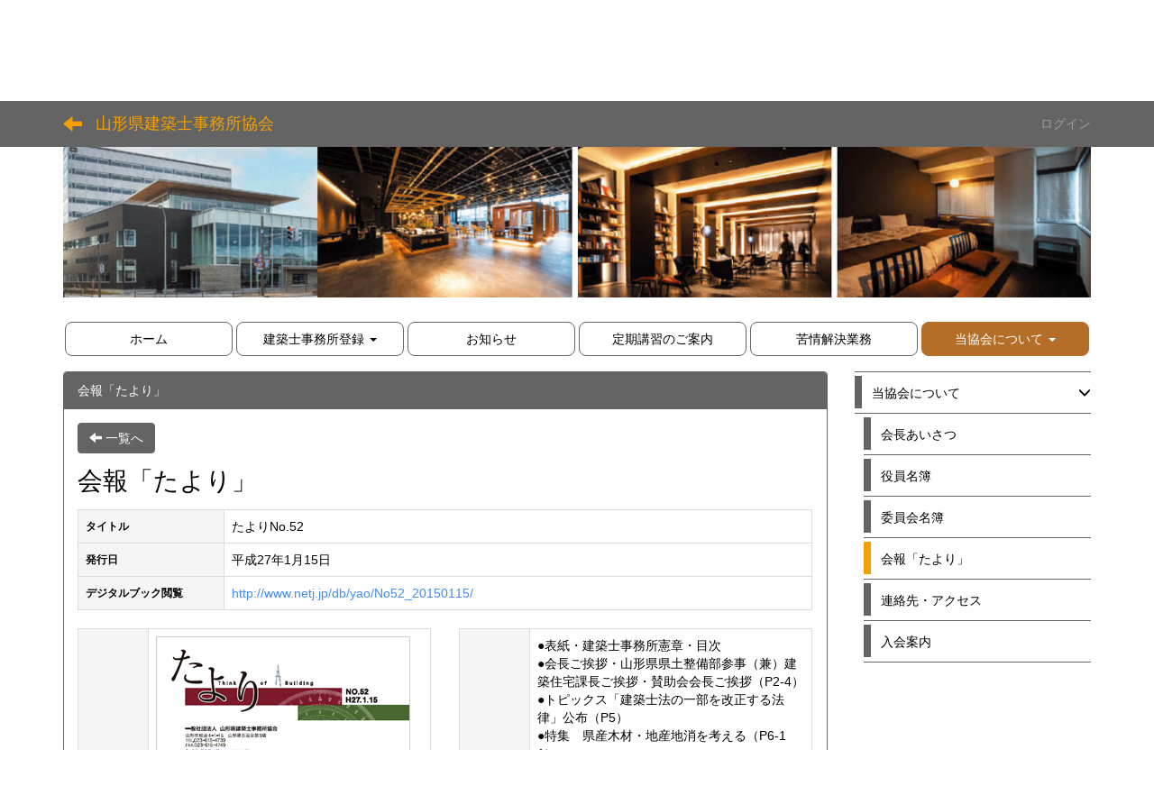

--- FILE ---
content_type: text/html; charset=UTF-8
request_url: https://www.yao.or.jp/multidatabases/multidatabase_contents/detail/56/e2f27ae632b35b245be1b6e138da77cf?frame_id=96
body_size: 15791
content:
<!DOCTYPE html>
<html lang="ja" ng-app="NetCommonsApp">
	<head>
		<meta charset="utf-8">
		<meta http-equiv="X-UA-Compatible" content="IE=edge">
		<meta name="viewport" content="width=device-width, initial-scale=1">

		<title>会報「たより」 - 山形県建築士事務所協会</title>

		<link href="/nc_favicon.ico?1644652723" type="image/x-icon" rel="icon"/><link href="/nc_favicon.ico?1644652723" type="image/x-icon" rel="shortcut icon"/><meta name="description" content="CMS,Netcommons,NetCommons3,CakePHP"/><meta name="keywords" content="CMS,Netcommons,NetCommons3,CakePHP"/><meta name="robots" content="index,follow"/><meta name="copyright" content="Copyright © 2016"/><meta name="author" content="NetCommons"/>
	<link rel="stylesheet" type="text/css" href="/components/bootstrap/dist/css/bootstrap.min.css?1550073338"/>
	<link rel="stylesheet" type="text/css" href="/components/eonasdan-bootstrap-datetimepicker/build/css/bootstrap-datetimepicker.min.css?1608211521"/>
	<link rel="stylesheet" type="text/css" href="/css/net_commons/style.css?1644579085"/>
<link rel="stylesheet" type="text/css" href="/css/workflow/style.css?1644589015"/><link rel="stylesheet" type="text/css" href="/css/likes/style.css?1644576400"/><link rel="stylesheet" type="text/css" href="/css/pages/style.css?1644579592"/><link rel="stylesheet" type="text/css" href="/css/boxes/style.css?1644570936"/><link rel="stylesheet" type="text/css" href="/css/multidatabases/style.css?1644577668"/><link rel="stylesheet" type="text/css" href="/css/blocks/style.css?1644570428"/><link rel="stylesheet" type="text/css" href="/css/menus/style.css?1644577414"/><link rel="stylesheet" type="text/css" href="/css/frames/style.css?1644575134"/><link rel="stylesheet" type="text/css" href="/css/users/style.css?1644588232"/><link rel="stylesheet" type="text/css" href="/css/user_attributes/style.css?1644587451"/><link rel="stylesheet" type="text/css" href="/css/wysiwyg/style.css?1644589270"/>
	<link rel="stylesheet" type="text/css" href="/css/bootstrap.min.css?1644652723"/>
	<link rel="stylesheet" type="text/css" href="/theme/Michael2nd/css/style.css?1644652723"/>

	<script type="text/javascript" src="/components/jquery/dist/jquery.min.js?1614705114"></script>
	<script type="text/javascript" src="/components/bootstrap/dist/js/bootstrap.min.js?1550073338"></script>
	<script type="text/javascript" src="/components/angular/angular.min.js?1603281477"></script>
	<script type="text/javascript" src="/components/angular-animate/angular-animate.js?1603281477"></script>
	<script type="text/javascript" src="/components/angular-bootstrap/ui-bootstrap-tpls.min.js?1485610379"></script>
	<script type="text/javascript" src="/js/net_commons/base.js?1644579085"></script>

<script>
NetCommonsApp.constant('NC3_URL', '');
NetCommonsApp.constant('LOGIN_USER', {"id":null});
NetCommonsApp.constant('TITLE_ICON_URL', '');
</script>


<script type="text/javascript" src="/js/likes/likes.js?1644576400"></script><script type="text/javascript" src="/js/net_commons/title_icon_picker.js?1644579085"></script><script type="text/javascript" src="/js/boxes/boxes.js?1644570936"></script><script type="text/javascript" src="/AuthorizationKeys/js/authorization_keys.js?1644569920"></script><script type="text/javascript" src="/js/menus/menus.js?1644577414"></script><script type="text/javascript" src="/js/users/users.js?1644588232"></script><script type="text/x-mathjax-config">
//<![CDATA[
MathJax.Hub.Config({
	skipStartupTypeset: true,
	tex2jax: {
		inlineMath: [['$$','$$'], ['\\\\(','\\\\)']],
		displayMath: [['\\\\[','\\\\]']]
	},
	asciimath2jax: {
		delimiters: [['$$','$$']]
	}
});

//]]>
</script><script type="text/javascript" src="/components/MathJax/MathJax.js?config=TeX-MML-AM_CHTML"></script><script type="text/javascript">
//<![CDATA[
$(document).ready(function(){
	MathJax.Hub.Queue(['Typeset', MathJax.Hub, 'nc-container']);
});

//]]>
</script>
<!-- Google tag (gtag.js) -->
<script src="https://www.googletagmanager.com/gtag/js?id=G-PZNY81R371"></script>
<script>// <![CDATA[
window.dataLayer = window.dataLayer || [];
  function gtag(){dataLayer.push(arguments);}
  gtag('js', new Date());

  gtag('config', 'G-PZNY81R371');
// ]]></script>

	</head>

	<body class=" body-nologgedin" ng-controller="NetCommons.base">
		
		

<header id="nc-system-header" class="nc-system-header-nologgedin">
	<nav class="navbar navbar-inverse navbar-fixed-top" role="navigation">
		<div class="container clearfix text-nowrap">
			<div class="navbar-header">
				<button type="button" class="navbar-toggle" data-toggle="collapse" data-target="#nc-system-header-navbar">
					<span class="sr-only">Toggle navigation</span>
					<span class="icon-bar"></span>
					<span class="icon-bar"></span>
					<span class="icon-bar"></span>
				</button>

									<a href="/about/tayori" class="nc-page-refresh pull-left visible-xs navbar-brand"><span class="glyphicon glyphicon-arrow-left"> </span></a>					<a href="/about/tayori" class="nc-page-refresh pull-left hidden-xs navbar-brand"><span class="glyphicon glyphicon-arrow-left"> </span></a>				
				<a href="/" class="navbar-brand">山形県建築士事務所協会</a>			</div>
			<div id="nc-system-header-navbar" class="navbar-collapse collapse">
				<ul class="nav navbar-nav navbar-right">
					
					
					
					
					
																	<li>
							<a href="/auth/login">ログイン</a>						</li>
					
				</ul>
			</div>
		</div>
	</nav>
</header>


<div id="loading" class="nc-loading" ng-show="sending" ng-cloak>
	<img src="/img/net_commons/loading.svg?1644579085" alt=""/></div>

		<main id="nc-container" class="container" ng-init="hashChange()">
			
<header id="container-header">
	
<div class="boxes-1">
	<div id="box-150">
<section class="frame panel-none nc-content plugin-announcements">
	
	<div class="panel-body block">
		

	<article>
		<p><img class="img-responsive nc3-img pull-left" title="" src="https://www.yao.or.jp/wysiwyg/image/download/1/13" alt="" data-size="" data-position="left" data-imgid="13" /></p>
<p><img class="img-responsive nc3-img nc3-img-block" title="" src="https://www.yao.or.jp/wysiwyg/image/download/1/14/biggest" alt="" data-size="biggest" data-position="" data-imgid="14" /></p>	</article>
	</div>
</section>

<section class="frame panel-none nc-content plugin-menus">
	
	<div class="panel-body block">
		<nav ng-controller="MenusController">
<ul class="list-group nav nav-pills nav-justified menu-footer-tabs">
	<li ng-click="linkClick('MenuFramesPageFooter1104')"><a href="/" id="MenuFramesPageFooter1104" title="ホーム" class="clearfix"><span>ホーム</span></a></li><li role="presentation" class="dropdown" ng-click="linkClick('MenuFramesPageFooter1107')"><a href="/toroku" id="MenuFramesPageFooter1107" title="建築士事務所登録" class="clearfix dropdown-toggle"><span>建築士事務所登録</span> <span class="caret"></span></a></li><li ng-click="linkClick('MenuFramesPageFooter11010')"><a href="/information" id="MenuFramesPageFooter11010" title="お知らせ" class="clearfix"><span>お知らせ</span></a></li><li ng-click="linkClick('MenuFramesPageFooter1108')"><a href="/kousyukai" id="MenuFramesPageFooter1108" title="定期講習のご案内" class="clearfix"><span>定期講習のご案内</span></a></li><li ng-click="linkClick('MenuFramesPageFooter1109')"><a href="/kujou" id="MenuFramesPageFooter1109" title="苦情解決業務" class="clearfix"><span>苦情解決業務</span></a></li><li role="presentation" class="dropdown active" ng-click="linkClick('MenuFramesPageFooter11021')"><a href="#" id="MenuFramesPageFooter11021" title="当協会について" class="clearfix dropdown-toggle" data-toggle="dropdown" href="" role="button" aria-haspopup="true" aria-expanded="false"><span>当協会について</span> <span class="caret"></span></a><ul class="dropdown-menu"><li class="dropdown-header">当協会について</li><li role="separator" class="divider"></li></li><li><a href="/about/greetings" id="MenuFramesPageFooter11022" class="clearfix menu-tree-0"><span class="pull-left">会長あいさつ</span><span class="pull-right"></span></a></li><li><a href="/about/yakuin" id="MenuFramesPageFooter11023" class="clearfix menu-tree-0"><span class="pull-left">役員名簿</span><span class="pull-right"></span></a></li><li><a href="/about/iinkai" id="MenuFramesPageFooter11024" class="clearfix menu-tree-0"><span class="pull-left">委員会名簿</span><span class="pull-right"></span></a></li><li><a href="/about/iinkai-katsudo" id="MenuFramesPageFooter11025" class="clearfix menu-tree-0"><span class="pull-left">委員会活動</span><span class="pull-right"></span></a></li><li class="active"><a href="/about/tayori" id="MenuFramesPageFooter11026" class="clearfix menu-tree-0"><span class="pull-left">会報「たより」</span><span class="pull-right"></span></a></li><li><a href="/about/access" id="MenuFramesPageFooter11027" class="clearfix menu-tree-0"><span class="pull-left">連絡先・アクセス</span><span class="pull-right"></span></a></li><li><a href="/about/nyukaiannai" id="MenuFramesPageFooter11076" class="clearfix menu-tree-0"><span class="pull-left">入会案内</span><span class="pull-right"></span></a></li></ul></li></ul>
</nav>	</div>
</section>
</div></div>
</header>

			<div class="row">
				<div id="container-main" role="main" class="col-md-9">
<section id="frame-96" class="frame panel panel-default nc-content plugin-multidatabases">
			<div class="panel-heading clearfix">
						<span>会報「たより」</span>

					</div>
	
	<div class="panel-body block">
		
<article class="multidatabase-contents">
	<header class="clearfix">
		<div class="pull-left">
			<a href="/about/tayori?frame_id=96" class="btn btn-default nc-btn-style"><span class="glyphicon glyphicon-arrow-left" aria-hidden="true"></span> <span class="hidden-xs">一覧へ</span></a>		</div>
		<div class="pull-right">
			
		</div>

	</header>
	<h1 class="block-title">会報「たより」</h1>	<article>
		
<div class="multidatabase-content-detail">
	
<article>
	<div class="row">
							
<div class="col-xs-12">
	<table class="table table-bordered">
					<tr>
				<th>
											タイトル									</th>

								<td>
									たよりNo.52				</td>
			</tr>
					<tr>
				<th>
											発行日									</th>

								<td>
									平成27年1月15日				</td>
			</tr>
					<tr>
				<th>
											デジタルブック閲覧									</th>

								<td class="break-word">
									<a href="http://www.netj.jp/db/yao/No52_20150115/" target="_blank">http://www.netj.jp/db/yao/No52_20150115/</a>				</td>
			</tr>
			</table>
</div>
		
					
<div class="col-xs-12 col-sm-6">
	<table class="table table-bordered">
					<tr>
				<th>
											表紙									</th>

								<td>
									<p><img class="img-responsive nc3-img" title="" src="https://www.yao.or.jp/wysiwyg/image/download/8/173" alt="" data-size="" data-position="" data-imgid="173" /></p>				</td>
			</tr>
			</table>
</div>
			
<div class="col-xs-12 col-sm-6">
	<table class="table table-bordered">
					<tr>
				<th>
											内容									</th>

								<td>
									<p>●表紙・建築士事務所憲章・目次<br />●会長ご挨拶・山形県県土整備部参事（兼）建築住宅課長ご挨拶・賛助会会長ご挨拶（P2-4）<br />●トピックス「建築士法の一部を改正する法律」公布（P5）<br />●特集　県産木材・地産地消を考える（P6-11）<br />●表彰・全国大会・キャンペーン（P12-15）<br />●事業報告（P16-17）<br />●会員たより（P18-19）<br />●賛助会員たより（P20-21）<br />●新入会員紹介（P22-23）<br />●会員名簿・賛助会員名簿（P24-29）<br />●会の動き・広告（P30-43）<br />●お知らせ・編集後記（P44-48）</p>				</td>
			</tr>
			</table>
</div>
		
		
		<footer class="col-xs-12">
	<div class="clearfix">
		<div class="pull-left">
								</div>
		<div class="pull-right">
										<a href="#" ng-controller="Users.controller" title="事務局-2"><img src="/users/users/download/3/avatar/thumb?" class="user-avatar-xs" alt=""/> 事務局-2</a>&nbsp;
								</div>
	</div>
	<div>
								</div>
</footer>
	</div>
</article>
</div>
	</article>
</article>
	</div>
</section>
</div>
				
				
<div id="container-minor" class="col-md-3">
	
<div class="boxes-4">
	<div id="box-152">
<section class="frame panel-none nc-content plugin-menus">
	
	<div class="panel-body block">
		<nav ng-controller="MenusController"><div class="list-group"><a href="#" id="MenuFramesPageMajor4221" ng-init="MenuFramesPageMajor4221Icon=1; initialize(&#039;MenuFramesPageMajor4221&#039;, [&quot;MenuFramesPageMajor4222&quot;,&quot;MenuFramesPageMajor4223&quot;,&quot;MenuFramesPageMajor4224&quot;,&quot;MenuFramesPageMajor4225&quot;,&quot;MenuFramesPageMajor4226&quot;,&quot;MenuFramesPageMajor4227&quot;,&quot;MenuFramesPageMajor4276&quot;], 1)" ng-click="MenuFramesPageMajor4221Icon=!MenuFramesPageMajor4221Icon; switchOpenClose($event, &#039;MenuFramesPageMajor4221&#039;)" class="list-group-item clearfix menu-tree-0"><span class="pull-left">当協会について</span><span class="pull-right"><span class="glyphicon glyphicon-menu-right" ng-class="{'glyphicon-menu-right': !MenuFramesPageMajor4221Icon, 'glyphicon-menu-down': MenuFramesPageMajor4221Icon}"> </span> </span></a><a href="/about/greetings" id="MenuFramesPageMajor4222" class="list-group-item clearfix menu-tree-1"><span class="pull-left">会長あいさつ</span><span class="pull-right"></span></a><a href="/about/yakuin" id="MenuFramesPageMajor4223" class="list-group-item clearfix menu-tree-1"><span class="pull-left">役員名簿</span><span class="pull-right"></span></a><a href="/about/iinkai" id="MenuFramesPageMajor4224" class="list-group-item clearfix menu-tree-1"><span class="pull-left">委員会名簿</span><span class="pull-right"></span></a><a href="/about/tayori" id="MenuFramesPageMajor4226" class="list-group-item clearfix menu-tree-1 active"><span class="pull-left">会報「たより」</span><span class="pull-right"></span></a><a href="/about/access" id="MenuFramesPageMajor4227" class="list-group-item clearfix menu-tree-1"><span class="pull-left">連絡先・アクセス</span><span class="pull-right"></span></a><a href="/about/nyukaiannai" id="MenuFramesPageMajor4276" class="list-group-item clearfix menu-tree-1"><span class="pull-left">入会案内</span><span class="pull-right"></span></a></div></nav>	</div>
</section>
</div></div>
</div>
			</div>

			
<footer id="container-footer" role="contentinfo">
	
<div class="boxes-5">
	<div id="box-20">
<section class="frame panel panel-default nc-content plugin-announcements">
	
	<div class="panel-body block">
		

	<article>
		<p style="text-align: center;">〒990-0023　山形市松波四丁目1番15号　山形県自治会館3階<br />一般社団法人 山形県建築士事務所協会　TEL 023－615－4739</p>
<p style="text-align: center;">Copyright (C) Yamagata Architect Association. All Rights Reserved. Powered by NetCommons3 The NetCommons Project</p>
<p style="text-align: center;">　</p>	</article>
	</div>
</section>
</div></div>
</footer>

		</main>

		<footer id="nc-system-footer" role="contentinfo">
	<div class="box-footer">
		<div class="copyright">Powered by NetCommons</div>
	</div>
</footer>

<script type="text/javascript">
$(function() {
	$(document).on('keypress', 'input:not(.allow-submit)', function(event) {
		return event.which !== 13;
	});
	$('article > blockquote').css('display', 'none');
	$('<button class="btn btn-default nc-btn-blockquote"><span class="glyphicon glyphicon-option-horizontal" aria-hidden="true"></span> </button>')
		.insertBefore('article > blockquote').on('click', function(event) {
			$(this).next('blockquote').toggle();
		});
});
</script>

			</body>
</html>


--- FILE ---
content_type: application/javascript; charset=UTF-8
request_url: https://www.yao.or.jp/AuthorizationKeys/js/authorization_keys.js?1644569920
body_size: 2035
content:
/**
 * Created by AllCreator on 2015/11/06.
 */
var AuthorizationKeys = angular.module('AuthorizationKeys', []);

AuthorizationKeys.directive('authorizationKeysPopupLink',
    ['$uibModal', 'NC3_URL', function($uibModal, NC3_URL) {
      return {
        scope: {
          url: '@',
          frameId: '@',
          popupTitle: '@',
          popupLabel: '@',
          popupPlaceholder: '@'
        },
        restrict: 'A',
        link: function(scope, element, attr, controller) {
          var Popup = function(event) {
            scope.modalInstance = $uibModal.open({
              animation: true,
              templateUrl:
               NC3_URL + '/authorization_keys/authorization_keys/popup/?frame_id=' +
               scope.frameId +
               '&url=' +
               encodeURIComponent(scope.url) +
               '&unique=' + Math.random().toString(36).slice(2),
              controller: 'authorizationKeyPopupCtrl',
              resolve: {
                url: function() {
                  return scope.url;
                },
                popupTitle: function() {
                  return scope.popupTitle;
                },
                popupLabel: function() {
                  return scope.popupLabel;
                },
                popupPlaceholder: function() {
                  return scope.popupPlaceholder;
                }
              }
            });
          };
          element.bind('click', Popup);
        }
      };
    }]);

NetCommonsApp.requires.push('AuthorizationKeys');

NetCommonsApp.controller('authorizationKeyPopupCtrl',
    ['$scope', '$uibModalInstance', 'url', 'popupTitle', 'popupLabel', 'popupPlaceholder',
      function($scope, $uibModalInstance, url, popupTitle, popupLabel, popupPlaceholder) {
        $scope.url = url;
        $scope.popupTitle = popupTitle;
        $scope.popupLabel = popupLabel;
        $scope.popupPlaceholder = popupPlaceholder;
        $scope.submit = function() {
          $uibModalInstance.dismiss('submit');
        };
        $scope.cancel = function() {
          $uibModalInstance.dismiss('cancel');
        };
     }]);
